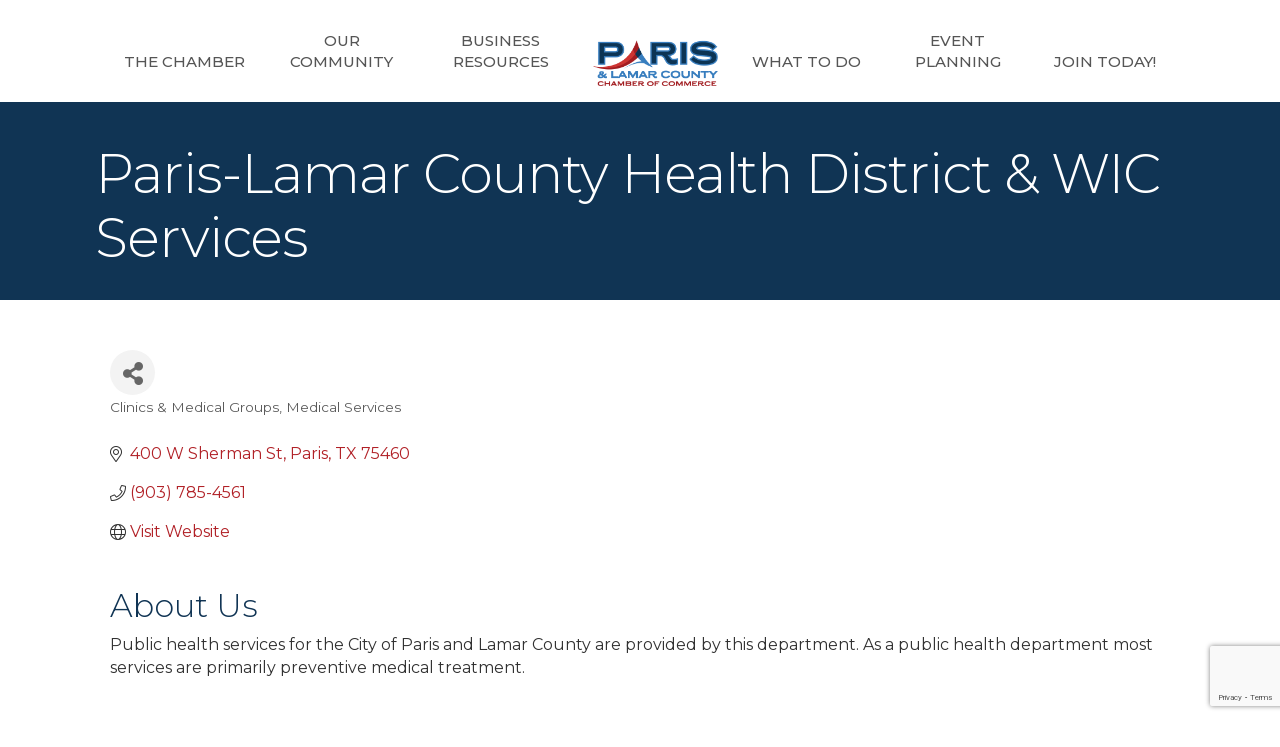

--- FILE ---
content_type: text/html; charset=utf-8
request_url: https://www.google.com/recaptcha/enterprise/anchor?ar=1&k=6LfI_T8rAAAAAMkWHrLP_GfSf3tLy9tKa839wcWa&co=aHR0cHM6Ly9idXNpbmVzcy5wYXJpc3RleGFzLmNvbTo0NDM.&hl=en&v=PoyoqOPhxBO7pBk68S4YbpHZ&size=invisible&anchor-ms=20000&execute-ms=30000&cb=jszfn8c41cjo
body_size: 49711
content:
<!DOCTYPE HTML><html dir="ltr" lang="en"><head><meta http-equiv="Content-Type" content="text/html; charset=UTF-8">
<meta http-equiv="X-UA-Compatible" content="IE=edge">
<title>reCAPTCHA</title>
<style type="text/css">
/* cyrillic-ext */
@font-face {
  font-family: 'Roboto';
  font-style: normal;
  font-weight: 400;
  font-stretch: 100%;
  src: url(//fonts.gstatic.com/s/roboto/v48/KFO7CnqEu92Fr1ME7kSn66aGLdTylUAMa3GUBHMdazTgWw.woff2) format('woff2');
  unicode-range: U+0460-052F, U+1C80-1C8A, U+20B4, U+2DE0-2DFF, U+A640-A69F, U+FE2E-FE2F;
}
/* cyrillic */
@font-face {
  font-family: 'Roboto';
  font-style: normal;
  font-weight: 400;
  font-stretch: 100%;
  src: url(//fonts.gstatic.com/s/roboto/v48/KFO7CnqEu92Fr1ME7kSn66aGLdTylUAMa3iUBHMdazTgWw.woff2) format('woff2');
  unicode-range: U+0301, U+0400-045F, U+0490-0491, U+04B0-04B1, U+2116;
}
/* greek-ext */
@font-face {
  font-family: 'Roboto';
  font-style: normal;
  font-weight: 400;
  font-stretch: 100%;
  src: url(//fonts.gstatic.com/s/roboto/v48/KFO7CnqEu92Fr1ME7kSn66aGLdTylUAMa3CUBHMdazTgWw.woff2) format('woff2');
  unicode-range: U+1F00-1FFF;
}
/* greek */
@font-face {
  font-family: 'Roboto';
  font-style: normal;
  font-weight: 400;
  font-stretch: 100%;
  src: url(//fonts.gstatic.com/s/roboto/v48/KFO7CnqEu92Fr1ME7kSn66aGLdTylUAMa3-UBHMdazTgWw.woff2) format('woff2');
  unicode-range: U+0370-0377, U+037A-037F, U+0384-038A, U+038C, U+038E-03A1, U+03A3-03FF;
}
/* math */
@font-face {
  font-family: 'Roboto';
  font-style: normal;
  font-weight: 400;
  font-stretch: 100%;
  src: url(//fonts.gstatic.com/s/roboto/v48/KFO7CnqEu92Fr1ME7kSn66aGLdTylUAMawCUBHMdazTgWw.woff2) format('woff2');
  unicode-range: U+0302-0303, U+0305, U+0307-0308, U+0310, U+0312, U+0315, U+031A, U+0326-0327, U+032C, U+032F-0330, U+0332-0333, U+0338, U+033A, U+0346, U+034D, U+0391-03A1, U+03A3-03A9, U+03B1-03C9, U+03D1, U+03D5-03D6, U+03F0-03F1, U+03F4-03F5, U+2016-2017, U+2034-2038, U+203C, U+2040, U+2043, U+2047, U+2050, U+2057, U+205F, U+2070-2071, U+2074-208E, U+2090-209C, U+20D0-20DC, U+20E1, U+20E5-20EF, U+2100-2112, U+2114-2115, U+2117-2121, U+2123-214F, U+2190, U+2192, U+2194-21AE, U+21B0-21E5, U+21F1-21F2, U+21F4-2211, U+2213-2214, U+2216-22FF, U+2308-230B, U+2310, U+2319, U+231C-2321, U+2336-237A, U+237C, U+2395, U+239B-23B7, U+23D0, U+23DC-23E1, U+2474-2475, U+25AF, U+25B3, U+25B7, U+25BD, U+25C1, U+25CA, U+25CC, U+25FB, U+266D-266F, U+27C0-27FF, U+2900-2AFF, U+2B0E-2B11, U+2B30-2B4C, U+2BFE, U+3030, U+FF5B, U+FF5D, U+1D400-1D7FF, U+1EE00-1EEFF;
}
/* symbols */
@font-face {
  font-family: 'Roboto';
  font-style: normal;
  font-weight: 400;
  font-stretch: 100%;
  src: url(//fonts.gstatic.com/s/roboto/v48/KFO7CnqEu92Fr1ME7kSn66aGLdTylUAMaxKUBHMdazTgWw.woff2) format('woff2');
  unicode-range: U+0001-000C, U+000E-001F, U+007F-009F, U+20DD-20E0, U+20E2-20E4, U+2150-218F, U+2190, U+2192, U+2194-2199, U+21AF, U+21E6-21F0, U+21F3, U+2218-2219, U+2299, U+22C4-22C6, U+2300-243F, U+2440-244A, U+2460-24FF, U+25A0-27BF, U+2800-28FF, U+2921-2922, U+2981, U+29BF, U+29EB, U+2B00-2BFF, U+4DC0-4DFF, U+FFF9-FFFB, U+10140-1018E, U+10190-1019C, U+101A0, U+101D0-101FD, U+102E0-102FB, U+10E60-10E7E, U+1D2C0-1D2D3, U+1D2E0-1D37F, U+1F000-1F0FF, U+1F100-1F1AD, U+1F1E6-1F1FF, U+1F30D-1F30F, U+1F315, U+1F31C, U+1F31E, U+1F320-1F32C, U+1F336, U+1F378, U+1F37D, U+1F382, U+1F393-1F39F, U+1F3A7-1F3A8, U+1F3AC-1F3AF, U+1F3C2, U+1F3C4-1F3C6, U+1F3CA-1F3CE, U+1F3D4-1F3E0, U+1F3ED, U+1F3F1-1F3F3, U+1F3F5-1F3F7, U+1F408, U+1F415, U+1F41F, U+1F426, U+1F43F, U+1F441-1F442, U+1F444, U+1F446-1F449, U+1F44C-1F44E, U+1F453, U+1F46A, U+1F47D, U+1F4A3, U+1F4B0, U+1F4B3, U+1F4B9, U+1F4BB, U+1F4BF, U+1F4C8-1F4CB, U+1F4D6, U+1F4DA, U+1F4DF, U+1F4E3-1F4E6, U+1F4EA-1F4ED, U+1F4F7, U+1F4F9-1F4FB, U+1F4FD-1F4FE, U+1F503, U+1F507-1F50B, U+1F50D, U+1F512-1F513, U+1F53E-1F54A, U+1F54F-1F5FA, U+1F610, U+1F650-1F67F, U+1F687, U+1F68D, U+1F691, U+1F694, U+1F698, U+1F6AD, U+1F6B2, U+1F6B9-1F6BA, U+1F6BC, U+1F6C6-1F6CF, U+1F6D3-1F6D7, U+1F6E0-1F6EA, U+1F6F0-1F6F3, U+1F6F7-1F6FC, U+1F700-1F7FF, U+1F800-1F80B, U+1F810-1F847, U+1F850-1F859, U+1F860-1F887, U+1F890-1F8AD, U+1F8B0-1F8BB, U+1F8C0-1F8C1, U+1F900-1F90B, U+1F93B, U+1F946, U+1F984, U+1F996, U+1F9E9, U+1FA00-1FA6F, U+1FA70-1FA7C, U+1FA80-1FA89, U+1FA8F-1FAC6, U+1FACE-1FADC, U+1FADF-1FAE9, U+1FAF0-1FAF8, U+1FB00-1FBFF;
}
/* vietnamese */
@font-face {
  font-family: 'Roboto';
  font-style: normal;
  font-weight: 400;
  font-stretch: 100%;
  src: url(//fonts.gstatic.com/s/roboto/v48/KFO7CnqEu92Fr1ME7kSn66aGLdTylUAMa3OUBHMdazTgWw.woff2) format('woff2');
  unicode-range: U+0102-0103, U+0110-0111, U+0128-0129, U+0168-0169, U+01A0-01A1, U+01AF-01B0, U+0300-0301, U+0303-0304, U+0308-0309, U+0323, U+0329, U+1EA0-1EF9, U+20AB;
}
/* latin-ext */
@font-face {
  font-family: 'Roboto';
  font-style: normal;
  font-weight: 400;
  font-stretch: 100%;
  src: url(//fonts.gstatic.com/s/roboto/v48/KFO7CnqEu92Fr1ME7kSn66aGLdTylUAMa3KUBHMdazTgWw.woff2) format('woff2');
  unicode-range: U+0100-02BA, U+02BD-02C5, U+02C7-02CC, U+02CE-02D7, U+02DD-02FF, U+0304, U+0308, U+0329, U+1D00-1DBF, U+1E00-1E9F, U+1EF2-1EFF, U+2020, U+20A0-20AB, U+20AD-20C0, U+2113, U+2C60-2C7F, U+A720-A7FF;
}
/* latin */
@font-face {
  font-family: 'Roboto';
  font-style: normal;
  font-weight: 400;
  font-stretch: 100%;
  src: url(//fonts.gstatic.com/s/roboto/v48/KFO7CnqEu92Fr1ME7kSn66aGLdTylUAMa3yUBHMdazQ.woff2) format('woff2');
  unicode-range: U+0000-00FF, U+0131, U+0152-0153, U+02BB-02BC, U+02C6, U+02DA, U+02DC, U+0304, U+0308, U+0329, U+2000-206F, U+20AC, U+2122, U+2191, U+2193, U+2212, U+2215, U+FEFF, U+FFFD;
}
/* cyrillic-ext */
@font-face {
  font-family: 'Roboto';
  font-style: normal;
  font-weight: 500;
  font-stretch: 100%;
  src: url(//fonts.gstatic.com/s/roboto/v48/KFO7CnqEu92Fr1ME7kSn66aGLdTylUAMa3GUBHMdazTgWw.woff2) format('woff2');
  unicode-range: U+0460-052F, U+1C80-1C8A, U+20B4, U+2DE0-2DFF, U+A640-A69F, U+FE2E-FE2F;
}
/* cyrillic */
@font-face {
  font-family: 'Roboto';
  font-style: normal;
  font-weight: 500;
  font-stretch: 100%;
  src: url(//fonts.gstatic.com/s/roboto/v48/KFO7CnqEu92Fr1ME7kSn66aGLdTylUAMa3iUBHMdazTgWw.woff2) format('woff2');
  unicode-range: U+0301, U+0400-045F, U+0490-0491, U+04B0-04B1, U+2116;
}
/* greek-ext */
@font-face {
  font-family: 'Roboto';
  font-style: normal;
  font-weight: 500;
  font-stretch: 100%;
  src: url(//fonts.gstatic.com/s/roboto/v48/KFO7CnqEu92Fr1ME7kSn66aGLdTylUAMa3CUBHMdazTgWw.woff2) format('woff2');
  unicode-range: U+1F00-1FFF;
}
/* greek */
@font-face {
  font-family: 'Roboto';
  font-style: normal;
  font-weight: 500;
  font-stretch: 100%;
  src: url(//fonts.gstatic.com/s/roboto/v48/KFO7CnqEu92Fr1ME7kSn66aGLdTylUAMa3-UBHMdazTgWw.woff2) format('woff2');
  unicode-range: U+0370-0377, U+037A-037F, U+0384-038A, U+038C, U+038E-03A1, U+03A3-03FF;
}
/* math */
@font-face {
  font-family: 'Roboto';
  font-style: normal;
  font-weight: 500;
  font-stretch: 100%;
  src: url(//fonts.gstatic.com/s/roboto/v48/KFO7CnqEu92Fr1ME7kSn66aGLdTylUAMawCUBHMdazTgWw.woff2) format('woff2');
  unicode-range: U+0302-0303, U+0305, U+0307-0308, U+0310, U+0312, U+0315, U+031A, U+0326-0327, U+032C, U+032F-0330, U+0332-0333, U+0338, U+033A, U+0346, U+034D, U+0391-03A1, U+03A3-03A9, U+03B1-03C9, U+03D1, U+03D5-03D6, U+03F0-03F1, U+03F4-03F5, U+2016-2017, U+2034-2038, U+203C, U+2040, U+2043, U+2047, U+2050, U+2057, U+205F, U+2070-2071, U+2074-208E, U+2090-209C, U+20D0-20DC, U+20E1, U+20E5-20EF, U+2100-2112, U+2114-2115, U+2117-2121, U+2123-214F, U+2190, U+2192, U+2194-21AE, U+21B0-21E5, U+21F1-21F2, U+21F4-2211, U+2213-2214, U+2216-22FF, U+2308-230B, U+2310, U+2319, U+231C-2321, U+2336-237A, U+237C, U+2395, U+239B-23B7, U+23D0, U+23DC-23E1, U+2474-2475, U+25AF, U+25B3, U+25B7, U+25BD, U+25C1, U+25CA, U+25CC, U+25FB, U+266D-266F, U+27C0-27FF, U+2900-2AFF, U+2B0E-2B11, U+2B30-2B4C, U+2BFE, U+3030, U+FF5B, U+FF5D, U+1D400-1D7FF, U+1EE00-1EEFF;
}
/* symbols */
@font-face {
  font-family: 'Roboto';
  font-style: normal;
  font-weight: 500;
  font-stretch: 100%;
  src: url(//fonts.gstatic.com/s/roboto/v48/KFO7CnqEu92Fr1ME7kSn66aGLdTylUAMaxKUBHMdazTgWw.woff2) format('woff2');
  unicode-range: U+0001-000C, U+000E-001F, U+007F-009F, U+20DD-20E0, U+20E2-20E4, U+2150-218F, U+2190, U+2192, U+2194-2199, U+21AF, U+21E6-21F0, U+21F3, U+2218-2219, U+2299, U+22C4-22C6, U+2300-243F, U+2440-244A, U+2460-24FF, U+25A0-27BF, U+2800-28FF, U+2921-2922, U+2981, U+29BF, U+29EB, U+2B00-2BFF, U+4DC0-4DFF, U+FFF9-FFFB, U+10140-1018E, U+10190-1019C, U+101A0, U+101D0-101FD, U+102E0-102FB, U+10E60-10E7E, U+1D2C0-1D2D3, U+1D2E0-1D37F, U+1F000-1F0FF, U+1F100-1F1AD, U+1F1E6-1F1FF, U+1F30D-1F30F, U+1F315, U+1F31C, U+1F31E, U+1F320-1F32C, U+1F336, U+1F378, U+1F37D, U+1F382, U+1F393-1F39F, U+1F3A7-1F3A8, U+1F3AC-1F3AF, U+1F3C2, U+1F3C4-1F3C6, U+1F3CA-1F3CE, U+1F3D4-1F3E0, U+1F3ED, U+1F3F1-1F3F3, U+1F3F5-1F3F7, U+1F408, U+1F415, U+1F41F, U+1F426, U+1F43F, U+1F441-1F442, U+1F444, U+1F446-1F449, U+1F44C-1F44E, U+1F453, U+1F46A, U+1F47D, U+1F4A3, U+1F4B0, U+1F4B3, U+1F4B9, U+1F4BB, U+1F4BF, U+1F4C8-1F4CB, U+1F4D6, U+1F4DA, U+1F4DF, U+1F4E3-1F4E6, U+1F4EA-1F4ED, U+1F4F7, U+1F4F9-1F4FB, U+1F4FD-1F4FE, U+1F503, U+1F507-1F50B, U+1F50D, U+1F512-1F513, U+1F53E-1F54A, U+1F54F-1F5FA, U+1F610, U+1F650-1F67F, U+1F687, U+1F68D, U+1F691, U+1F694, U+1F698, U+1F6AD, U+1F6B2, U+1F6B9-1F6BA, U+1F6BC, U+1F6C6-1F6CF, U+1F6D3-1F6D7, U+1F6E0-1F6EA, U+1F6F0-1F6F3, U+1F6F7-1F6FC, U+1F700-1F7FF, U+1F800-1F80B, U+1F810-1F847, U+1F850-1F859, U+1F860-1F887, U+1F890-1F8AD, U+1F8B0-1F8BB, U+1F8C0-1F8C1, U+1F900-1F90B, U+1F93B, U+1F946, U+1F984, U+1F996, U+1F9E9, U+1FA00-1FA6F, U+1FA70-1FA7C, U+1FA80-1FA89, U+1FA8F-1FAC6, U+1FACE-1FADC, U+1FADF-1FAE9, U+1FAF0-1FAF8, U+1FB00-1FBFF;
}
/* vietnamese */
@font-face {
  font-family: 'Roboto';
  font-style: normal;
  font-weight: 500;
  font-stretch: 100%;
  src: url(//fonts.gstatic.com/s/roboto/v48/KFO7CnqEu92Fr1ME7kSn66aGLdTylUAMa3OUBHMdazTgWw.woff2) format('woff2');
  unicode-range: U+0102-0103, U+0110-0111, U+0128-0129, U+0168-0169, U+01A0-01A1, U+01AF-01B0, U+0300-0301, U+0303-0304, U+0308-0309, U+0323, U+0329, U+1EA0-1EF9, U+20AB;
}
/* latin-ext */
@font-face {
  font-family: 'Roboto';
  font-style: normal;
  font-weight: 500;
  font-stretch: 100%;
  src: url(//fonts.gstatic.com/s/roboto/v48/KFO7CnqEu92Fr1ME7kSn66aGLdTylUAMa3KUBHMdazTgWw.woff2) format('woff2');
  unicode-range: U+0100-02BA, U+02BD-02C5, U+02C7-02CC, U+02CE-02D7, U+02DD-02FF, U+0304, U+0308, U+0329, U+1D00-1DBF, U+1E00-1E9F, U+1EF2-1EFF, U+2020, U+20A0-20AB, U+20AD-20C0, U+2113, U+2C60-2C7F, U+A720-A7FF;
}
/* latin */
@font-face {
  font-family: 'Roboto';
  font-style: normal;
  font-weight: 500;
  font-stretch: 100%;
  src: url(//fonts.gstatic.com/s/roboto/v48/KFO7CnqEu92Fr1ME7kSn66aGLdTylUAMa3yUBHMdazQ.woff2) format('woff2');
  unicode-range: U+0000-00FF, U+0131, U+0152-0153, U+02BB-02BC, U+02C6, U+02DA, U+02DC, U+0304, U+0308, U+0329, U+2000-206F, U+20AC, U+2122, U+2191, U+2193, U+2212, U+2215, U+FEFF, U+FFFD;
}
/* cyrillic-ext */
@font-face {
  font-family: 'Roboto';
  font-style: normal;
  font-weight: 900;
  font-stretch: 100%;
  src: url(//fonts.gstatic.com/s/roboto/v48/KFO7CnqEu92Fr1ME7kSn66aGLdTylUAMa3GUBHMdazTgWw.woff2) format('woff2');
  unicode-range: U+0460-052F, U+1C80-1C8A, U+20B4, U+2DE0-2DFF, U+A640-A69F, U+FE2E-FE2F;
}
/* cyrillic */
@font-face {
  font-family: 'Roboto';
  font-style: normal;
  font-weight: 900;
  font-stretch: 100%;
  src: url(//fonts.gstatic.com/s/roboto/v48/KFO7CnqEu92Fr1ME7kSn66aGLdTylUAMa3iUBHMdazTgWw.woff2) format('woff2');
  unicode-range: U+0301, U+0400-045F, U+0490-0491, U+04B0-04B1, U+2116;
}
/* greek-ext */
@font-face {
  font-family: 'Roboto';
  font-style: normal;
  font-weight: 900;
  font-stretch: 100%;
  src: url(//fonts.gstatic.com/s/roboto/v48/KFO7CnqEu92Fr1ME7kSn66aGLdTylUAMa3CUBHMdazTgWw.woff2) format('woff2');
  unicode-range: U+1F00-1FFF;
}
/* greek */
@font-face {
  font-family: 'Roboto';
  font-style: normal;
  font-weight: 900;
  font-stretch: 100%;
  src: url(//fonts.gstatic.com/s/roboto/v48/KFO7CnqEu92Fr1ME7kSn66aGLdTylUAMa3-UBHMdazTgWw.woff2) format('woff2');
  unicode-range: U+0370-0377, U+037A-037F, U+0384-038A, U+038C, U+038E-03A1, U+03A3-03FF;
}
/* math */
@font-face {
  font-family: 'Roboto';
  font-style: normal;
  font-weight: 900;
  font-stretch: 100%;
  src: url(//fonts.gstatic.com/s/roboto/v48/KFO7CnqEu92Fr1ME7kSn66aGLdTylUAMawCUBHMdazTgWw.woff2) format('woff2');
  unicode-range: U+0302-0303, U+0305, U+0307-0308, U+0310, U+0312, U+0315, U+031A, U+0326-0327, U+032C, U+032F-0330, U+0332-0333, U+0338, U+033A, U+0346, U+034D, U+0391-03A1, U+03A3-03A9, U+03B1-03C9, U+03D1, U+03D5-03D6, U+03F0-03F1, U+03F4-03F5, U+2016-2017, U+2034-2038, U+203C, U+2040, U+2043, U+2047, U+2050, U+2057, U+205F, U+2070-2071, U+2074-208E, U+2090-209C, U+20D0-20DC, U+20E1, U+20E5-20EF, U+2100-2112, U+2114-2115, U+2117-2121, U+2123-214F, U+2190, U+2192, U+2194-21AE, U+21B0-21E5, U+21F1-21F2, U+21F4-2211, U+2213-2214, U+2216-22FF, U+2308-230B, U+2310, U+2319, U+231C-2321, U+2336-237A, U+237C, U+2395, U+239B-23B7, U+23D0, U+23DC-23E1, U+2474-2475, U+25AF, U+25B3, U+25B7, U+25BD, U+25C1, U+25CA, U+25CC, U+25FB, U+266D-266F, U+27C0-27FF, U+2900-2AFF, U+2B0E-2B11, U+2B30-2B4C, U+2BFE, U+3030, U+FF5B, U+FF5D, U+1D400-1D7FF, U+1EE00-1EEFF;
}
/* symbols */
@font-face {
  font-family: 'Roboto';
  font-style: normal;
  font-weight: 900;
  font-stretch: 100%;
  src: url(//fonts.gstatic.com/s/roboto/v48/KFO7CnqEu92Fr1ME7kSn66aGLdTylUAMaxKUBHMdazTgWw.woff2) format('woff2');
  unicode-range: U+0001-000C, U+000E-001F, U+007F-009F, U+20DD-20E0, U+20E2-20E4, U+2150-218F, U+2190, U+2192, U+2194-2199, U+21AF, U+21E6-21F0, U+21F3, U+2218-2219, U+2299, U+22C4-22C6, U+2300-243F, U+2440-244A, U+2460-24FF, U+25A0-27BF, U+2800-28FF, U+2921-2922, U+2981, U+29BF, U+29EB, U+2B00-2BFF, U+4DC0-4DFF, U+FFF9-FFFB, U+10140-1018E, U+10190-1019C, U+101A0, U+101D0-101FD, U+102E0-102FB, U+10E60-10E7E, U+1D2C0-1D2D3, U+1D2E0-1D37F, U+1F000-1F0FF, U+1F100-1F1AD, U+1F1E6-1F1FF, U+1F30D-1F30F, U+1F315, U+1F31C, U+1F31E, U+1F320-1F32C, U+1F336, U+1F378, U+1F37D, U+1F382, U+1F393-1F39F, U+1F3A7-1F3A8, U+1F3AC-1F3AF, U+1F3C2, U+1F3C4-1F3C6, U+1F3CA-1F3CE, U+1F3D4-1F3E0, U+1F3ED, U+1F3F1-1F3F3, U+1F3F5-1F3F7, U+1F408, U+1F415, U+1F41F, U+1F426, U+1F43F, U+1F441-1F442, U+1F444, U+1F446-1F449, U+1F44C-1F44E, U+1F453, U+1F46A, U+1F47D, U+1F4A3, U+1F4B0, U+1F4B3, U+1F4B9, U+1F4BB, U+1F4BF, U+1F4C8-1F4CB, U+1F4D6, U+1F4DA, U+1F4DF, U+1F4E3-1F4E6, U+1F4EA-1F4ED, U+1F4F7, U+1F4F9-1F4FB, U+1F4FD-1F4FE, U+1F503, U+1F507-1F50B, U+1F50D, U+1F512-1F513, U+1F53E-1F54A, U+1F54F-1F5FA, U+1F610, U+1F650-1F67F, U+1F687, U+1F68D, U+1F691, U+1F694, U+1F698, U+1F6AD, U+1F6B2, U+1F6B9-1F6BA, U+1F6BC, U+1F6C6-1F6CF, U+1F6D3-1F6D7, U+1F6E0-1F6EA, U+1F6F0-1F6F3, U+1F6F7-1F6FC, U+1F700-1F7FF, U+1F800-1F80B, U+1F810-1F847, U+1F850-1F859, U+1F860-1F887, U+1F890-1F8AD, U+1F8B0-1F8BB, U+1F8C0-1F8C1, U+1F900-1F90B, U+1F93B, U+1F946, U+1F984, U+1F996, U+1F9E9, U+1FA00-1FA6F, U+1FA70-1FA7C, U+1FA80-1FA89, U+1FA8F-1FAC6, U+1FACE-1FADC, U+1FADF-1FAE9, U+1FAF0-1FAF8, U+1FB00-1FBFF;
}
/* vietnamese */
@font-face {
  font-family: 'Roboto';
  font-style: normal;
  font-weight: 900;
  font-stretch: 100%;
  src: url(//fonts.gstatic.com/s/roboto/v48/KFO7CnqEu92Fr1ME7kSn66aGLdTylUAMa3OUBHMdazTgWw.woff2) format('woff2');
  unicode-range: U+0102-0103, U+0110-0111, U+0128-0129, U+0168-0169, U+01A0-01A1, U+01AF-01B0, U+0300-0301, U+0303-0304, U+0308-0309, U+0323, U+0329, U+1EA0-1EF9, U+20AB;
}
/* latin-ext */
@font-face {
  font-family: 'Roboto';
  font-style: normal;
  font-weight: 900;
  font-stretch: 100%;
  src: url(//fonts.gstatic.com/s/roboto/v48/KFO7CnqEu92Fr1ME7kSn66aGLdTylUAMa3KUBHMdazTgWw.woff2) format('woff2');
  unicode-range: U+0100-02BA, U+02BD-02C5, U+02C7-02CC, U+02CE-02D7, U+02DD-02FF, U+0304, U+0308, U+0329, U+1D00-1DBF, U+1E00-1E9F, U+1EF2-1EFF, U+2020, U+20A0-20AB, U+20AD-20C0, U+2113, U+2C60-2C7F, U+A720-A7FF;
}
/* latin */
@font-face {
  font-family: 'Roboto';
  font-style: normal;
  font-weight: 900;
  font-stretch: 100%;
  src: url(//fonts.gstatic.com/s/roboto/v48/KFO7CnqEu92Fr1ME7kSn66aGLdTylUAMa3yUBHMdazQ.woff2) format('woff2');
  unicode-range: U+0000-00FF, U+0131, U+0152-0153, U+02BB-02BC, U+02C6, U+02DA, U+02DC, U+0304, U+0308, U+0329, U+2000-206F, U+20AC, U+2122, U+2191, U+2193, U+2212, U+2215, U+FEFF, U+FFFD;
}

</style>
<link rel="stylesheet" type="text/css" href="https://www.gstatic.com/recaptcha/releases/PoyoqOPhxBO7pBk68S4YbpHZ/styles__ltr.css">
<script nonce="yBkZdW6rZd4BOFHvVLe8yQ" type="text/javascript">window['__recaptcha_api'] = 'https://www.google.com/recaptcha/enterprise/';</script>
<script type="text/javascript" src="https://www.gstatic.com/recaptcha/releases/PoyoqOPhxBO7pBk68S4YbpHZ/recaptcha__en.js" nonce="yBkZdW6rZd4BOFHvVLe8yQ">
      
    </script></head>
<body><div id="rc-anchor-alert" class="rc-anchor-alert"></div>
<input type="hidden" id="recaptcha-token" value="[base64]">
<script type="text/javascript" nonce="yBkZdW6rZd4BOFHvVLe8yQ">
      recaptcha.anchor.Main.init("[\x22ainput\x22,[\x22bgdata\x22,\x22\x22,\[base64]/[base64]/MjU1Ong/[base64]/[base64]/[base64]/[base64]/[base64]/[base64]/[base64]/[base64]/[base64]/[base64]/[base64]/[base64]/[base64]/[base64]/[base64]\\u003d\x22,\[base64]\\u003d\\u003d\x22,\x22RsKDfUbCiipawoJZw4zCh2RKQiRHw4bCqWAswpZPA8OPGMO0BSgrCyBqwp3CjWB3wonCgVfCu1LDu8K2XUnCqk9WEcOfw7F+w60SHsOxLEsYRsO5bcKYw6x1w4cvNgZha8O1w4DCp8OxL8K5KC/CqsKHMcKMwp3DjsOPw4YYw6LDrMO2wqprHCoxwovDtsOnTUPDpcO8TcOOwq80UMOTaVNZbQzDm8K7dcKkwqfCkMOpWm/CgQLDr2nCpxhiX8OAMMO7wozDj8OVwr9ewqplXHhuFcOUwo0RM8OLSwPCucKubkLDnicHVFVONVzCmcKewpQvMCbCicKCRETDjg/ClMKew4N1DsOBwq7Ck8KobsONFX/[base64]/ClvCocKvw48Sw5xew480IMKkw4hXw4N/MRPDux7Cj8KVw6Utw7g4w53Cj8KDJcKbXyfDqMOCFsOMM3rCmsKYHhDDtm9OfRPDmCvDu1klUcOFGcKHwpnDssK0RsKOwro7w5MQUmE3wpshw5DCssO7YsKLw6kCwrY9AcK3wqXCjcOjwrcSHcKsw55mwp3CmlLCtsO5w73Ci8K/[base64]/DjcOAw5TCqsOqW8OvOMKgX8OoUMOSwrplVMKyezoGwq/DkFfDnMKJS8Omw4wmdsOHa8O5w7xRw5kkwovCu8KvRC7DqSjCjxAqwpDCilvCjsO/dcOIwr4rcsK4IDh5w54oasOcBDYIXUlPwrPCr8Kuw5bDnWAif8KcwrZDD0rDrRA3YMOffsK0wrtewrV5w4VcwrLDv8K/FMO5WcKVwpDDq3/[base64]/[base64]/d8OQw4dcwqnCt8OQwpwowrRWwpEtAsONwo/DtMKSOWHCjsOlwpkzw4TDixIqw6nDi8K6CQIkVBDCrw1wY8OadXnDvcKVwoLCuy/CgsO0w5XClsK3wr8db8KESsKbAcOHwq/DsUNrwoN1wqXCrUUYEcKGcMK/TSnCsn0nIcKHwobDv8OuQCUrfh7CgFTDu1jComc6LsO7RcO1fHPCg1LDnAzDg1fDl8OsWMO8wqLCkcOswoNOEgTDl8OkKsO9wqfCrcKRE8KFcwR8SmzDncOfP8O/IFYEw49Rw5rDgw8ew4rDosKxwrUTw6QgeG8fOC5ywpVHwpnCp1MlY8KYw5DCmwAiDibDvAB/AMKqbcO/TBfDoMOwwqU/[base64]/[base64]/A8KuX8KmwoR6wq0OYTDDj8OfwoTDmRFEw5nCk2I2wrHDg1B5woPDiV1ywr5kMinCoHzDnMKDwq7DmsKAw7Bxw7/CmsKPe0TDvsKFWsKGwox3wp93w5vDlT03wrAawqbDmAJnw7DDtsObwo5lYn3CqlQfwpXClWXDkyfCgcKKJcOCQ8KnwrXDpsKMwo/Cv8KsGcK+wprDnMKaw680w5paYwMhEm4YW8KOdAPDq8OlVsO4w5I+ITBxw51+EsKmO8OIesK3w4Mcw5ssKMO0woc4HsKAw6R5w6JNScOxe8OZA8OxFWFywrjCm3nDp8KDwr/[base64]/Ci1fDhMOTA8O2D8O/[base64]/wobDlFVpc8OSw6DCsh9Kw7nCqMO3wpxmw6HDlsODBBTDicOAHEB/w7zDk8ODwoljwrsTwo7DuCZIw57DrWdywr/CjcOTFcOCwrA7XsOjwqwBw78Zw6HDvMOEw6pXJMO0w4XCnsKfw598wpzCjsOiw53Ci3jCkjgUOBvDhxp5Wz5vPsOAecOyw5Mdwp0hwoLDlAodw7QXwpPDoSnCo8Kcw6TDmsOTF8O1w4xTwqx+H2xjOcOVw4wFw4bDgcO3wq/ClFjDuMO+DhYtYMKxJhRpcC4eCjrDkjtOw6LCuVtWBMK3HcOJw6HCnFPCvDIQwqIddMOHEQFbwrZGPVbCisKnw5E0wqJZZ0PDhHMNQsKGw6JlRsO7FFPCvMKKwqrDhgbDh8OuwrdWw6NuVsOtScKBwpfDkMOod0HChMO0w7/DlMOUOhjDtkzDn3oCwqU7wpbDm8OOcVLCiTjDs8OYdCPDmcOlw5dqMsOKwospwoUtBg86VcKKCWvCvcO/[base64]/[base64]/[base64]/DmcKLfzgRc8OJIcKiacOSw5jCi8KWS8OnZsKNwoIeDwrDpsOawp/[base64]/DlMKtHMOXwrfClMOMw4xMWhXClQXCpMK4w6nCgTwUwpg/[base64]/DtxoNZ8K1w7rCnS/[base64]/DgMOTwrjDqsOLw4nDvsKxwpphA1rCvMOgWMOnw7zCtiNlXsKmwo1sHWTDssOewpXDhwLDmcKeLjfDsRXCtGZLVsOTCijDqcOGw60jwr3DjAYUKG1sIcKpw4AjCMK3wqw7cGbDp8KeblvDlcOfw7lWw5fDusKGw7pIYSslw6/CmCV+wpZwQR1kw4nCp8KwwpzDm8KpwohuwoTCuCtCwp7CncKJCsK3w7NhbsOgOTXCo2LCk8KRw6fCvlZgf8KkwoIKT0MgRj7Cr8O6SjDDk8KPw5YJw6MVbyrDiFxCwq/Dv8Kfw6nCtcO6w4ZEQ2M3LEN5RBnCvMKpB0Fww4rCkQPCnGkDwowSwpoXwonDo8O7wpInw6jCn8K6wq/DoCDDgj3DqgV+wqd5DWbCuMOMw6rCncKfw4LDmMOCfcK+d8ORw4vCp03Ch8KQwpgTwonChnoPw6zDu8KgLRkAwqLClHLDtgLDh8OAwpLCoTEZwqYNwqPCq8OweMKMV8OOJyN/Ln8qesKGw48Ww6gUOVYsTMKXNSQxfizDnRJVb8OEEksuGMKgAF/Cv0rDmU0zw748w43ClcO4wqpBwrfCvGAPEhI6w4zCtcOBwrHCvXnDjAnDqsOCwpF0w5/[base64]/GnfDmMKtwrDCpAPCmcOBw6TCvFXCqcKjwrciDlFNU3gQwonDjcK1TSzDsi43dMOkwqxXwqZMwqREWGjDgsOyAlDCqsK8CsOtw7fDuBJjw6DCh0BlwrwwwqDDgQ/Dm8KWwotBHMORwqrDm8Osw7HCs8KUwq9ZBDvDsHhXcsOowqnClcKiwqnDpsKmw63ClcKxcsOcFkPCosOSwpoxM2tjIMOgHn/CocKewpHCjsOqWsKVwo7Do2jDo8KjwqvDp2l2wp7ChcKmGcOPCcONR35yS8O0UwAsMzrDp0NLw4JiKTx4LsO2w4/DhnPDvEHDq8OgB8OoX8OtwqTCisKPwpzCphIjw6t/w5gtUlkSw6bDpsK1ImUzScObw5pXQ8O2wpbCpSzDlMKCBMKUMsKeaMKOE8K5w4JLwqZLw4JMw6s+wotIfGDDoFTCr2hpwrM4w4xefzjClMKYw4HCkMOSSDfDoQHCn8OmwrDCkitjw4zDq8KCasKNSMOWwp/[base64]/wobCiMONwqwVD8OhBHjCp00kwr3Cm8OYGmnDjg95w6B5XR5iZDvCkcOwZz5Qw7hrwpgVZT9RVxE1w4XDi8Knwr9pw5YCLG4ZUsKhITZPMMKuwpvDlcKkQ8OWdMOFw5PDvsKFIMODAMKKw4gKw7AcwrzCh8Otw4oRwpJow7zCh8KdIcKjYsKZRHLDjcK7w5YDMh/ClMO2FlXDoRjCtjHCvkg/LAHCtSfCnmJDBhMqeMOCdcONw4d3P3DCiAVGD8KKcSR/woQZw7fDh8O8LcKnw6/Cp8KAw7pPw7lHOsKFEGLDvcOZVMO5w5zDmjbCisOnw6ARCsOtNwnCgsOwKGl+DMKxw4HChhvDi8OEMWgZwrLCu0bCtMOIwqLDi8OpWSrDjcKLwpDCr3bCnH46w6rDrcKLw7s7wpc+w6jCpsK/wpLDqkPDkMOIwpnCjEJdwoU6w6cVw4zDnMK5bMKnw6c0GsOaYMKOcRrDn8OPwpQFwqTCkwfCmiUcaRPCiUUmwp/DgAggaC3Dgg/[base64]/JGIVOMK4w5jDkyg9TU4uwpvDgMOBP8OWHERmQ8OcwrXDgcKWw7MGw4rDj8K/Ky/DkmQofTENS8OSw6UswojCvQbDkMKtVMOEbsOrG3N/[base64]/[base64]/DqcKhwrhuBsOFIMOAPMORc8KlwpQkw7xiF8OZw65ZwoHDrF4/PMKHdsOiGsKnJhvCoMKUFT/[base64]/woEcNmMiw4jDn2/CqW/Cg8KTw6lZw6IuUMOhw7ETwpPCt8KDAHfDqcKsf8K3N8Okw53DmMOow5bCowjDrysQNhjCiXxLBXjDpMObw5U3wo7Do8K/wpTCniARwp4rHFvDjAolwqfDhT/DtmR7wpzDjmHDmiHCpsKQw6RBIcOZKMK9w7bDlsKcf0Raw4PDl8OcNg8YWsOyRzHDoBskw6zDh2Z8e8KSwooPIjzCkydLwpfDqcOawrc3wrBIwp3DgMO/wr9qEkvCqUA+wpFvwoPCh8O3csKTwr3DhsOrVDB2wp89JMKzExzDgGtoUn7CtMK5C0jDsMK/w4/CkBJHwqDCg8OJwr8Uw6nCtMOXwp3CmMOSNMKoWmtBRsOCwocUAVTCjsOiw5PCkxfDpMOYw6zCtMKQDGBCY1TCh2DCh8KfMxnDlTLDqzfDs8ODw5ZFwoB+w4HCo8Kyw5zCrsO+ZW7DlMKfw5cdJC40wqMEMsO4EcKpJcKBwoB+w63Dn8Ofw5ZKT8Kpw7zDuX4Rwq/Dt8KPf8KawpBoK8KRNcOPJMOWRMKMw4vDvlbCs8KBasKZQDvCtwDDnE8dwoR5w5vDu3zCv3bCrsKSU8OrNRXDucKkJMKXUsOxOgPCkMKtwr/DmldZKcKhFsOmw6LChzPDmcORwp/[base64]/DlEgwfCAEwpXChXtVDsOmfWo/Y8O6Fw46aArDmsK8wrxfbm/DinvChmbCtMKUSMOIwrklZsKVw6DDpzzCrQfCo37DucK0VBg2wr9+w53CimDDnWYOw592dxkvJ8OJNcOUw5HDpMOAbVXDgcKtfsOdwpkQQMKIw6V2w6bDkxdcfMKmeAR5ScO3wotYw5PCnBTCvFEuMCfDusKVwqYuwp/Cr2HCjcKowppSw4VVInPCvyxywqvCocK7FsKww4h/w5EVWMKkeHwIw7DCglDCosO/[base64]/CiBxswq8hagwNw4jDvCdcw6tyw6fCqsKdw6HDncOGMXFlwrx/wpADAMK5QhLCtDfDkFhww5fCj8OfWMKGMlxzwoFzwr7CmjkfRR8iA3cPwprDmsOTAsOIwrHDjsKbBF56NW5tPkXDlzXDn8OdLn/CpcO3NsKXFsOUw5cEwqcPwq7CrRp7IsONw7IveMO6woPCv8O4MMKyRDTCnsO/[base64]/HsKtUMKAwrhww5rCocO/wqjDpcOlw7vCi8KvMU7DkCYlRMOGMA18Y8ORZ8KVwqbDt8KwXjfDri3DhBrCmTtxwqdxw44DD8OAwpvDl0AsZUd/w4MvJRdAwp7Ctnxpw7A/[base64]/[base64]/AzvDu3pjCcO6wptkw4PDmR13w4NSwrATBcK8w48Xw5TDpMKvwqZlY1bDpArCmcObYhfCkMKiGg7CosKFw6FeZ2IsYA1Xw7lPVcKKRTpsFGdEMcODccOow7EPaw/DuEYgwpU9wr5Xw4XCtk/ChsK5RHlnWcKKDW0OCETDlAhIJ8KSwrZyZ8KIRXHCpQlwIDPDhcOUw7bDoMKvw5PDsF7Dl8KTJnXCmsOQw4vCt8Kaw4MYOVkew4tcIcKGwps5w48sJ8K0BRzDh8KHw7vDrsOKwrPDki9gw6YaPMOCw53DrC/Cr8OZGMOrwoVtw78nwod7wrVDSXrCglJVw6UoMsOcw4R1YcOsZsOCbRRZw7jDpVHCrFLChk7DiGHCi2fDvV4xYj3Cg1DDnURpT8O6wqpWwpN9wqRgwqN2w7NbOMOmBjTDvmRfL8OCw6gGI1dfw7d7b8KKwottwpHCs8Oaw75WBsOrwoooLsKuwr/[base64]/Cn3ZBwopbwpoSL8O/w7DDsEfDtl8EO2Y/w6XDvWbDmAvDhBZZwr/DigrDt1Rswqshw7bCvBXDusKbZsKWwo7DncO3w6odFT9xw6xnMcOswojCi0fCgsKnwqk9woDChsK5w63CpjhHwo7DrSVEPsOkCgd9wp/Cl8Ojw6vCiG1eesK9E8OUw4FHS8OCNmxDwos6fMOww5tWw74/[base64]/[base64]/DiMKYVEVpA8KPbUJYwonDicKHWmsQw6tITSEkw6EbLTfDtsKuwpQNPcOHw7jCj8O/Ig3Ck8OMw7XCsTfDusKhwoA9w5VOflXDjcKbfMOjfzTDssKIKybDicOOw4F8CUQYw7t7E01UK8OBwoNUw5nDr8OIw5RcaxHCuWAowq5ew7Qiw68Lwr0Ow5HCj8Krw4cmJMORMCjDpMOqwpNywrHCnWrCmcO6wqQ/OXcRw6jDucKewoBQVTENw5XCi2jDo8OAcMOfw4zClXFtwop+w54VworCiMKcw4YBNEDDkG/DtivCosOWTcKXwoUUw6XDtsOUI1jCkmLCg2bCvlbCv8OMcMOKWMKcf3fDjMK7w6/CqsO3SMKCw5bCpsO8DsKIQcKNP8OSwp1tU8ODGcOUw5fCn8KHw6UGwqtGw78Rw5wAw6vDmcKHw4vCqMKPQT8dBwJCZml0woclw47DicOuw7nCqkvCrsO/[base64]/[base64]/wrV8CcKLw6LCusOkwq7CoXVCw4LDhMO9OcOYwrrCjMOSw7ZywonCgMKEw6YGwovCvsOew6dUw6bCvHUfwoTCjMKBwq5Zw58Fw7kkJcOqXT7Dv37Di8KPwqAewpHDh8OoSV/CkMKKwqvCnmNVLsKiw7ZVwq/[base64]/woVdwo/CrgHCo8OCwqMgSSQwwrINM8KRw6jDmHbDgEvCnDLCm8OIw4JRwrrDtcK4wrfCgh9sVcOMwo3DqcOxwpMAJmvDr8OzwqdJXsK9w77CncOjw7/Dq8KJw7DDhU3DuMKFwpU5w4pKw7QhJ8OdecKJwqNmD8KXw5vCjsOswrZLQwI+QwHDuxfCvUvDjlLCtH4idsKgZMO4PMKYXA1Uw6wSJSTDlRrCh8OeacKnwqvCnT1Nw6RtBMOHRMKDwqJdD8KFS8OkMwprw6pfRwZOaMOWw7jDoUnCphsTwqnDm8KUO8KZw7/DgivDusKXcMOySjtkDsOVWgxVw74swpJ+wpV0w65rwoZqQcO6wqIfw7XDnsOUwpwbwqzDpXQJfcK7LsO+CcKQwoDDl1YxUsODPcOfBHzCkQbDhALDsgJlZ1XDqjgbw7TCigHCjGFCV8OVw5/CrMOdw5/Cn0FWEsO2TwUlwrZsw4/DuTXCssKWwoY9w7XDmcOLW8KiD8KcccOnUcOuwqlXYcKYT0EGVsKgw6/CvsONwrPCi8Kew73CpMKDO2Fuf3zDj8OdCXVtXzQBcTV2w5fCqsKLPwrCmMOCN0vCrHVJw5cww7rCrMO/[base64]/w4TCicO3aTA9w63DqAVLZT1CIjXDqcKoC8KiPSoYYsOFZMKawobDjcOTw6vDpsKRZTbDmMOWRcKyw4PDhsOEaEzDmEUiw6XDj8KJQRrCusOkwp/ChkLCmcO9KMO5XcOqTMKdw4LCgMO9P8OLwooiw6ZHOsOOw79AwrQzTX1AwoNVw5XDvsOXwrFOwqLCo8O5wqRZwoPDlnvDkcOywonDrHkRZ8KOw7nDrlVHw4NOeMOcw5E3LMK+JSpxw5M4asOoEBYiwqQWw7lIwohfcCRiIhrDucO/dy7CrjcGw4nDisKjw6/[base64]/RMOGwpPDi8OSw7LCljLDtcKgOgjCqUjDgkTDqwVYEMKzwrPCoTjCnXk5R1HDgzQxwpTCvMKMLQIcw4pXwog9wr/DmsOXw7stwqUuw6nDpsKFPsOuccO/OMO2wpDDuMKtwqcSAMOzGUJOw5/CjcKmR1U6JUN5QWhBw6LCon8FMiAGZEzDngjDkiHCqVVIwqjDvxsGw4/DiwfDjMOEw7Y6eA8hMsK+IwPDl8OvwogLSCfCiFMsw6zDpMKtCsOzFibDsw4Xw6Uyw5UlCsOBK8OOw7/CsMOlwogiHQtyS3TCnDLDoCPDt8OEw5s0bMKiwqHDj1UkDkLDv1zDo8K5w7/DvG8Ww6vCh8OcB8OfM10Hw6TCknoKwq5wbMOPworCt1bCpMKRwoZJQMOfw4zDhgPDiTPDjcKnJzZ+woITLGIYaMKQwr0GNgzCusOkwqoWw4/[base64]/Dqglcw7HDvRrDkDsMWSLClgNZw4PDk8OQw6DCsw4ew5TDscKQw5jCnwsqFsKCwohKwp1QEcOABAbCtcKoPMK+BgLCncKKwp8QwpAFP8KewojCigUMw7rDrsOWHhjCgjIGw6Rjw4DDv8Odw4cWwoTDil0Ew50Hw74dKFTCqcOmWsO8IsKtLMK/OcOrBU0mNxh6dyjCvcOIwo3ColhTwrB7wpPCosOcc8KkwoLCozcZwqx/ViHDsSPDgCYDw7M/NgjDrC40w6piw5FpKsKsSX9Qw68NZsObOV55w5Nqw6nCtVMaw6Jxw7tvw4nDiDBTCkxPH8K1RsKgOcKpOUk3R8Kjwo7Dr8OnwpwcTcKmIsK9w5vDssOSBsO2w7nDtXVZL8KWTWocUMKLw5Z2IFDDlMK1woZwZWpnwoNlQ8O7woZgS8O1wpfDslQIf0lNw5QlwrhPD2k/BcOHdsKkeRvDhcOfw5LCnngNXcK1aHQ8wq/[base64]/CjsKNBMKawo7DkQHDs8OLERnDnsO3VDlYwrggXsOnWMOAA8OiN8KKwoLDlTBGwrFvw4xOwrM9w5/CrcK0wrnDqlTDiFvDiEh6Q8O4csKFwqRjw4PDnDfDu8O6D8O7w4YGaSQ6w45qwp8kb8KOw7c0NCIVw4TCm14+YMOuc1fCrTRow6ERVDTDn8O6DMODw5XCkjIxw4TCgcKTayLDqVFMw5VNGsK4fcOwXAdFN8K6wprDn8OXJkZLPBd7wq/CnCjCuWzDncOtYQ8hXMK8A8OSwoNlcsOIw6PCngTCiwrChBLDnl1SwrlFc3tcw6jCs8O3SB/[base64]/wrXCp8OvCTZQRjfCh8Klw4pxw6/[base64]/Dvw/Dglc+NMOObkXDsHbCucKKw5fCusKXbXQTwrnDs8Kswq48w4wUw5PDiDjCuMKGw4pHw4dNwrNswoRaIMKqG2jDm8O/wrDDlsOhO8OHw5jDi3MQUMOocDXDgztgVcKlJcOkw7R0f3ZJwq8Rwp/CjcOGGX3DmsKwHcOQJcO+w7zCrS1dWcKYw7BCLGvCth/CmDLCt8K5wrlQIkbClsK7wpTDnlhNVMOww5zDvMK8dkfDpcOPwow7OitZw50Lw7PDqcOdN8KMw7jDgcK0w4dcw5AYwrBVw7fCmsKxbcOBMULChcOwGXkday3Ctn11MBfCssKsFcKqwpg0woxzw7x4w6XCk8K/wpg8w6/ClsKsw7x2w4/Dg8KDwo4rMcKSdsOZVMKUH3grGEfCpcOtL8Khw7/DocK2w5jCj240w4nCk1cWcn3Ds3HDonzCkcO1fRLCosK7FxUfw5vCnMKCw4R2XsKow4cqw4gsw7MzGwBcccKKwpQPwpjDgHPDh8KPHyTDoDLDj8K/woRPRWJkMUDCl8KtHsO9RcKJTcKSw4o1w6bDqsOidcKNwq4CQ8O/[base64]/aw3DvEMCwrPDr1VxFsKrw6U4wrZ3w7ghwpZfU1wmLcKhTcKjw6Qmwr45w5LDlMK9FMKzwqJoETsBY8KAwqVwKA0nawc/[base64]/CmRIVwqxoXxs5EzAjwp1vwq1hwolAKMKvOcOew47DmxpvB8OBw6rDhcOZBwILw6HCtg3DtUPDi0LDpcK/K1VzBcO4F8O2w6hlwqHCgWrClsK7w7LDicOzw7s2UVIYb8O5UAzCk8OFE3s+w5EVwr7Ct8OWw7zCuMO5woTCuTkkw5bCvMK9wqJbwr7DnR9lwrzDvcO1wpN5wr0rIsKRNsOJw6nDtmB7fi18wonDvcKVwoXClHnCqkvDpQTClHnCmTjDu0pCwpIWQhnCjcKnw5/CssKMwrBOOTHCvcK0w5bDuUdcYMKuw4fCohh8wrhrIXA1woQoCHXDni0Nw6lRCU53wpLCu2wDwqoBPcKcdV7DhU3CmcKXw53DrsKaJMOswr5jwqTCl8KZw6phdMOEw6PDmsK5FcOtSFnDj8KVCTvDthVqbsKFw4TCkMOKWcOSYMK+wq/DnljDsQvCtRzCiQvDgMOqLg5Tw4BCw6HCv8KlYVPCuXTCkzQ/w4TCt8KaLsKVwrdEw71xwqLChMOOW8OIMV7CnsK4w5/[base64]/[base64]/DhnhmwrRxZAjCnghPwpvCiMK5an4zwphNwol2wr8fw6cwK8Owd8OKwqxZwqwNWU3DqHM9AcO8wonCsjx8wrMtwq3DvMO4BMKrPcOfKHsowrwUwo7DksOsW8KVBmpuAMOsRCPDrWfDsnjDjsKAU8Oew55rEMOGw4nDtUYHwpfCjcO7asK4w4rCuA/[base64]/ClMODwpZ0wqh9w71eJsKnwrnDtcOAwqzDswbCqB08csK+OMKQGHfClsKIYxgJN8Kuf2RBPWrDhsOMwrfCtXfDlMOUw50Ew4JHwqUhwohmd3zCmcOTGcOLCsOmIsKfWcKrwp8rw4hSXRYvdnQYw7TDjEPDjEsMwr/CoMKraickZgPDscOIQBZyYcOgDB3CrMOeET4zw6Vvwr/CmcKZV0/CvRrDt8KwwpLDksKtPx/Con/Dj2HDhcOJOAfCiRMhG0vDqjoJwpDDv8O4XBTDlScDw5zCqcKsw6vCl8K3SHhSXis6HcKNwp9WIcKwPUdgw7ALw5XCkzzDssO/w5s9S0BpwoBNw4pmw4nDpzLCssKqw4gmw6oNw5TDt317PWTDgnjDp2t4GwgfTsKxwrtoS8OfwoHCk8KzHcOzwqbCicO/TRZXFCrDusOowqsxRh7Dh2kZDhsENsO+DTjCjcKCw75BHWRgR1/DscKQP8KFH8KWwq/DksOjMHvDmnLDrz4hw7fDjMO9fHzCnycFZjrDgwMHw5IJT8OMBT/DjT/DvcK1VX4EJVvCix83w5AFYwcvwpNowqg4YxbDvMO7wq/DiUoJQ8KyE8KTY8O+U3gwGcOzMMKRw6Mfw6zCrHloZwjDqhwJLsOKA2dnCSINM0spIDrCuHHDiEbDiCIswqJOw4hFWMK2LA0wNsKfwq3CjcOfw7vCsWZQw5oQXcKvVcOpYnPCqG9xw7NsLUDCpl3Cu8Kpw5nCpGgqahbDjGsfXMOcw6lBADhmClpOVWsUG1/ChF7CpcKEGTXDqSzDjwXCjxzDtD/CmCHCrRbCjMOsFsKxR0jDjMOoaGctFDdyew3Cm0wXawtOT8Kgw6/DvcKLTMOdbMKKHsKDYBArJHJ2w47CpcKzNnhAw7rDhXfCmMOjw5PDkkjCkng7w6sawocpNMOyw4XDo090wqjDkmDDgcKIAsOWwqkEFsKwfBBPMsKjw7pGwr3DozvDuMOTwoDDrcKJwrRAw6LCvFbCrcKjP8O7wpfClMO0wqbDsV3Cunh2anbCuTF2w40Vw7/CoyDDkcKgw7TDuQIdOcKvwo/Dk8KMLsO8wqA/w7PDksOUw5bDoMKEwqnDvMOqOhsDaWcHw4lDA8OIDcK4diRccj9zwo3Dk8KAw6RlwrTDimw9woccw77DoynCk1I/woPDtlPDncKYA3FvfQLDosK1SMOow7MjbcKkwrfCtArCl8KyIcO/[base64]/CvhUNLcOTw5FYcsKNHSzClnDDmjlpwqkQDQvCl8Kcwogsw77DuB3DlGNSOANmF8KwcAI/w4JlGMOJw49nwr1XbxYuw4QFw4XDnsOlEsOaw7HDpQbDhlgkGl7DssKLJTVBwojCrDrCiMKtwqw8Uz3DpMOUNW/Ck8O+BVIDbsKofcOewrBIbX7DgcOQw5LDnwnCgMO7XMKGQsOlVMO/cjcPI8KlwojDjXQHwoM2BHbDlTrDuyrDosOaVBEQw6nDkMOHw7TChsOfwqYcw7ZpwpoJw7JQw70Tw4PDjcOWw6Q7wpc8a3fCi8O1wrQQwrAaw54dLMOGLcKTw57CjcOBw4kwM3/[base64]/DshXCjDPDtsOjccOlwqLDpAwjwpItRMKtPgfCvcOIw6xea2Zsw78Xw55Fb8OrwqlMLGvDnyU2wpozwq00TXkSw6fDlMOEWnDCsjzCo8Kze8KzP8OQJhRHTcKhwojCmcKXwpB0Y8Kww7ELJgEZWgvDvsKOwqRLwqo7LsKSw5cYWU9KeQ/CuCZhwr7Cp8Kew4XDmWBfw7BiSyjCi8KNC1N2wrvCgMKrewRBCUzDtcO2w54Lw43DksKUFz81woBcdMOPd8KnZibDmTNBw4xvwqvDgsKcOcKdcgETwqzCnTluw7nCu8OlwpzCuDo0bRfClsKLw65uAlgZIsKROCpBw6R/wq8JXX/[base64]/DsK1OMOow6fCvsOfOcOkakzDimQmw6Jxwq3DusO3GcOjGMOvGsOREjUoAQnCqzrCpMKdCg5bwrQcw5XDsBBNNQnDrUdMVsKYNsOVw6TCucOUwp/CsVfClDDDvgxrw5fCpHTDs8OuwqnCgSfCqsOnw4R9w7lNwr4ww4wIahXClCXCokk/w7TCrRt2H8Oqwqo4wrVHBsKCw6PCkMOqJ8KzwrTDi03ClTzChzbDs8KVEBE6wo1gQU8gwr/Ds3UfEyjCnsKHIsKkO1PDnMOrR8OsWcKBTUHDtDDCrMOnR3APecO2Q8KRwrbDmU3Dlkc/w63Ds8O3fcOPw5PCon/DucOxw6LDiMKwKsOpw6/DkTlRwq5KAcKtw5XDpVliJ13DrANrw5/[base64]/FiBkZXDDh8KWw6grFk8SIFEbwoPDj1fDh3HChWzCohfDvcK/SzULw6nDlQNaw5zDj8OGDhXDisOIacKBwrFnXsKXwrBKMAXDg3HDkHTDkUVAwoBGw7ggAcKow6YNwrJuLRwGw7TCqDXDolQ/w7s4IDrCnMK3TiEdwpUOCcOTasOCwo3Ds8OXWwd6wr09wqshBcOpw6EzYsKZw7pfLsKhw4tfQcOqw5g6GcKGUsOZCMKFC8OIa8OCFTbCtsKUw41Iw7vDlAzClm/CvsKbwpIxXXk0C3/CrcORw4TDuBrCl8KlTMKyBgMub8Kowrh6P8OXwpJXQsOUwpdjZcOfcMOWw60ILsOIOsK3wo3CoV4vw7Q4SDrCpEXDjsOew6zDqjJYBBDDp8K9wpsBw5DDicO1w5zDhVHCijkLB28GCcKfwrpZZsKew7XCqcKGfMKnGMKowrZ9wobDjlvCoMKqWmojLFPDtsKxI8Ocwq/CucKqVQzCqz3DgVwow4LDkMOzw5AjwrvClHLDn2bDnBNhY2YAI8KPV8OTZsODw7gEwqdacVbDvWkrwrN+ClXCvsOswptIMMKUwogbeEpIwp5ww4c1UsKwUhbDnV8XcsOHWz8kcMOkwpRKw4HChsOyXizDhyDDlw/DrsK8HVjCncO4w53Co1rCnMOOw4PDlAlcwpjCn8OJGgBvwpIKwrgHBwvCoX4RAMKGwrBAw4DCoA4wwoAGYMOpFMO2wovDlMKmw6PCsSpzw7FZwq3CgcKpwqzDnT3CgMOWDsKOw7/CuCR0eEU0E1TCusKJwoM2wp1CwpRmbsKlfcO1woDCuRXDiFoLw5IIDWnDpsKawrBFeFtHPMKLwo40csOaTFZVw74cw558BD7Cn8OIw7jCtsOoGQ9Uw5rCi8Kdw4/[base64]/[base64]/CjFjCo8KHacOHYxnCosO0wpzDtcORw7khw4HCksOMwpXCqlA/wrZRc0fDnsOIw4HCsMKcKiEtERoxwpsPccKLwr1iIMOYwrXDqsO3wpHDuMKwwp9nw5PDosOYw4pKwrYawqTCgwoBE8KSPlRQwrnCvcKVw6tbw6xjw5bDmy8QZ8KrOsO2E2R9FHlufC0gXBDDsiDDvg/[base64]/Cm8O9wqzChcO1NsK7worDsFDCgMOdbsKIwpMWLhPDs8OfLsObwoBBwq9Aw4M7MMKaUUlYwrB6wq8kIcKlw6TClG8XZ8OrRCpewrzDrMOHw4cYw6U9w6o8wrHDscKpYsOZC8K5wowswr/DiF7CscOcVEwtUsKlN8KGSV12XWDCpMOuTMKkw7gNOMKEwqlOwq1Xw6ZBeMKNwr7CosO6w7UvOMKrP8KvZynCnsKBwrPDm8OHwo/DpmEeAMOiw6bDq3hzw63CvMOqAcOcw7fCucOQdmpVw7jCsCUDwoDCscKxdlUNScKtDA3CpMKDwp/Dr1xRPsKbUiXDtcKhLjcMS8Klb08JwrHClD4gwoJILXLDm8KXwrfDvMOew77Co8OibcOywpHCtsKKbsOow7zDrsKiwoLDr1wlY8OIwpTDucOqw4Y7IgMHaMOKw4jDtQdJw4ZUw5LDkVFYwo3DnGTCmMKLw5/Ds8OHwpvCscKtRMOUZ8KLTsOFw7R1wrptwqhew7TCiMOBw6M1eMKkbS3Cv2DCvATDs8KlwrXCjFvCmcO2UBtxZCfCky3DrsOBC8KeY1zCpsKYJ2gqUMO+SkHDrsKREsOfw41jRXkHwr/CtcOywqTCozRtwqHDgsKaHcKHCcOcBAHDsmVXTAfDszbCtgnDp3APwppFYsO9w7F2UsOGacKrWcKjwoBnexHDucKjwpMLIsOkw59gwpfDrEtow5nDmGpff0cBLSfCjMK8w7NiwqbDr8OLw6N/[base64]/Cv8KOwo4RIcKdwrMdwrjDp8OXBMKCO8O7w7s7OzXCqsObw4BgKzXDgGjCrydNwp7ColQQwoDCk8OwPsKMDj86wpvDocK1EnTDr8K4fWrDjFbDphPDqT53YMO6M8KkacOVw6F0w7ESwpzDgcK0wq/CuhfCisOswrsyw7bDhkXDuU1BM0gtGz7ChsK1woIDWMOewoZNwo1XwowDecKyw6HChsK3aTxuBsOjwpVCw7LCgw1qC8OGRUzCjsO/[base64]/Dk1/DhRDDvlbCs8OJeRjDtsKAw7U1Z3bDgiLCk33DijfDlyMawqrCpMKcI3Icw4sCw53DicOBwrcVDMKFf8Krw4YEwqdGQ8K2w4vDi8Orw5JpIsOzXTrCkjPDgcK2Ck/[base64]/DhGDDkjRlHsObWHrCsCfCh8KuRcKnwqvDlHl2GMO1FsKawqcCwr/DmWvDgTVmw7TCv8Kic8OlAMONw4VmwoRkacOEBQI+w5N9LAXDn8K6w5N9M8OVwpbDpG5DAMOrwp7CusOnwqHDnXQ6ccKIL8Kowoo4I2wQw4IBwpDClcKrwpo0fg/[base64]/woPDo2NQJ8KTwrHCgsOafnLDs8KuXsObw6DDncK3IsO/U8OXwoLDnVE4w5USwp3CunlLesKYSyRIwq/CryHChcO2YMOJbcOOw43CpcO5YcKFwoPDnMOIwqFNIU0pw4fCusK3w61GRsO6ccKzwrFxJ8KXwoF/wrnCm8OQU8KOw5bDiMK4UXbCgCzCpsKVw4TDqcO2YFFnJcO1U8Okwqw/[base64]/CpA7Cl8OqMkEAOl3CnB/Dt8OgwqHDqcKRXG/CjDPClcK7bsOew7/[base64]/wpDCnMOsIMO8wozCmsOUw57DnHXDmRE0w5tQI8OcwrPCosKPOMKGw7bDpMO8Bxc+w6DDtMOyCsKtXMKzwrIXesO4NsKUw7FuT8KffBJPwoXClsOrUCt/ScO8w5fDnxZXChfDn8OGRMO8bCxRBlLClsO0NHlPPVspUsKtbXDDgsO6WcKuPsOEwrPChsKeKDTCpHExwq3DisOdw6vDkMOWYFbDvwXDjcKfwocpbgfDlcOzw5nCjcOdLMK8w4I8UC/DvGRpDkjCm8OKCkHDgkTDo1lCwp1JByHCnEtzw6nDvwotworCp8O4w5/[base64]/DvwLDosOBw73Dtx15wpnDvhzCnsKhfMKNw5XCkkt8w4RhQsO/w4VSI2bCpE5fcsOGwozDhcO3w5LCrjJRwqcgeTDDpgzCkU/DmcOKQDMyw6bDicO1w6LDp8K7wqPCgcOzMUzCo8KSw4bDjUARwrfCqXzDjsOKWcK6wr3CqsKMRyjDrWHCosK4SsKYwq/CoiBSwqbCpsOkw41DHcKVPR3CqMO+QUxtw5zCuhpHS8OgwptFbMKWw6NKwps1w60GwpYBT8Khw6jCnsKww6nDvsKfcB7DqGLDvxLCuglXwr/CoB8kfcKSw4Rle8O5OCAlCQNME8Kgwr7DhMK8w7zCpsKuUsO7I20lEcK7X2kfwrfDmsOKw6XCvsO3w7VDw5IQNcOTwp/DvxjDrk0fw6AQw60TwqfCtWsaEw5Nwr9bw7LCicKmZQwEcMO+w6d+CjNqw6twwoY+EWFlwrTCtA/CtEBPScOSbRjCtcO4FGlyKmfDjMOXwqfCmycKXsOvw73CqjFyOlbDpSrDkHElwppiAsKdwpPCq8KxHwcqwpHCtmLCoFllwp0DwozCsEA+QhgAwpbCgMKtbsKsNDrCgFzDkcK3wr/DqWFDUsKTR3zDqirCuMOwwrpOSCrDt8K3Rx8KI1rDmcOdwoJ2wpHClMOvw6nDrsOUwr/CqHDCg20jXFsPw4/DuMKjJWPCnMK3wrVCw4TDgsONwqXDkcKww4jCkMK0wrLDocKSS8OwacOow4/Ch31Wwq3CkBEUJcOVLgBlTsOEw6APwqRCw6vCocORO2wlwpRzZcKKwoFcw4PDsmLDnHTDs2IbwofCn2Jow4ZJLkLCs1bCpMOAP8OAHg0veMKZasOxPW3DoxDCoMKrRRXDr8ONwqHCoyIPf8OgbsOrw6ksYcO0w4fCqhcRw5/CocOOGnnDm0/CscKFw7TCjRjDthJ/T8KuFn3Dvn7CsMKJw51fWMObdQs+GsKVw7HCtnHDicKyW8KHw7LDjcKGw5ghYgDDtVrCpSEfw6t2wr7DlsKTw5rCusKvw47DnwdpH8Oud1F2X3/Dp3YEwpvDoVnCiHzCh8OiwoR0w5pCHMOIeMKAbMKkw7NrbBDDisKMw6lNXcOiexbCs8K6worDmsOwcT7CmzocTMKpw6fDnX/DvHDCiBHCmsKeccOCw758d8OkMlNHOMOowqjDhMKWwos1Zl3Dh8Kxw7XCoUfDnC3Dt1Q/[base64]/[base64]\x22],null,[\x22conf\x22,null,\x226LfI_T8rAAAAAMkWHrLP_GfSf3tLy9tKa839wcWa\x22,0,null,null,null,1,[21,125,63,73,95,87,41,43,42,83,102,105,109,121],[1017145,275],0,null,null,null,null,0,null,0,null,700,1,null,0,\[base64]/76lBhmnigkZhAoZnOKMAhk\\u003d\x22,0,1,null,null,1,null,0,0,null,null,null,0],\x22https://business.paristexas.com:443\x22,null,[3,1,1],null,null,null,1,3600,[\x22https://www.google.com/intl/en/policies/privacy/\x22,\x22https://www.google.com/intl/en/policies/terms/\x22],\x22KJu+NHIQIB77VQUVz+lORZCndQAjwfOSzywUfDNJDV0\\u003d\x22,1,0,null,1,1768954411033,0,0,[19,128,220,200],null,[2],\x22RC-GWuXUpELoCH4lA\x22,null,null,null,null,null,\x220dAFcWeA5LjRjjpQC7CQ1JhyqMRBxHOxxhuZzBdzlT_Lvpj8XH5-HAVNvsEMTa-_1nxvbh8kqYl20-oQNUy-wliQczetaaKp7ilg\x22,1769037210995]");
    </script></body></html>

--- FILE ---
content_type: text/plain
request_url: https://www.google-analytics.com/j/collect?v=1&_v=j102&a=1298964543&t=pageview&_s=1&dl=https%3A%2F%2Fbusiness.paristexas.com%2Flist%2Fmember%2Fparis-lamar-county-health-district-wic-services-6815&ul=en-us%40posix&dt=Paris-Lamar%20County%20Health%20District%20%26%20WIC%20Services%20%7C%20Clinics%20%26%20Medical%20Groups%20%7C%20Medical%20Services&sr=1280x720&vp=1280x720&_u=IEBAAEABAAAAACAAI~&jid=2054967717&gjid=1770186684&cid=1010659584.1768950810&tid=UA-169253893-1&_gid=1855920623.1768950810&_r=1&_slc=1&z=1735716767
body_size: -453
content:
2,cG-BG4H31P2ZQ